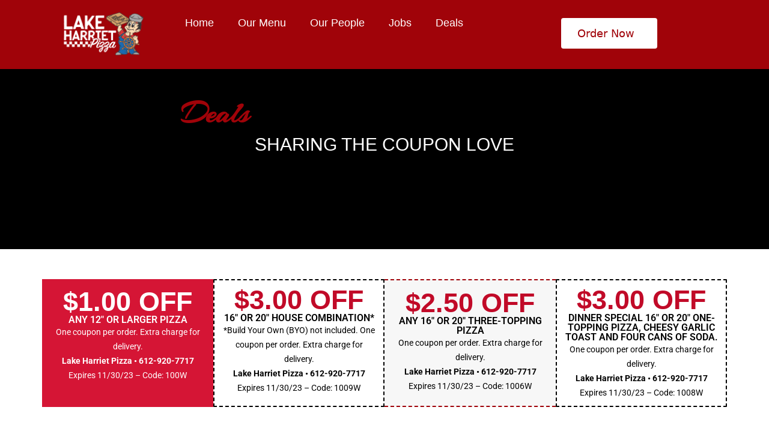

--- FILE ---
content_type: text/css
request_url: https://lakeharrietpizza.com/wp-content/uploads/elementor/css/post-167.css?ver=1769464951
body_size: 1306
content:
.elementor-167 .elementor-element.elementor-element-f707aed{--display:flex;--min-height:300px;--flex-direction:column;--container-widget-width:100%;--container-widget-height:initial;--container-widget-flex-grow:0;--container-widget-align-self:initial;--flex-wrap-mobile:wrap;--justify-content:center;--margin-top:0px;--margin-bottom:0px;--margin-left:0px;--margin-right:0px;--padding-top:50px;--padding-bottom:50px;--padding-left:0px;--padding-right:0px;}.elementor-167 .elementor-element.elementor-element-f707aed:not(.elementor-motion-effects-element-type-background), .elementor-167 .elementor-element.elementor-element-f707aed > .elementor-motion-effects-container > .elementor-motion-effects-layer{background-color:#000000;}.elementor-167 .elementor-element.elementor-element-8502f49{--display:flex;--justify-content:center;--align-items:center;--container-widget-width:calc( ( 1 - var( --container-widget-flex-grow ) ) * 100% );--padding-top:0px;--padding-bottom:0px;--padding-left:0px;--padding-right:0px;}.elementor-167 .elementor-element.elementor-element-8502f49.e-con{--flex-grow:0;--flex-shrink:0;}.elementor-widget-heading .elementor-heading-title{font-family:var( --e-global-typography-primary-font-family ), Sans-serif;font-weight:var( --e-global-typography-primary-font-weight );color:var( --e-global-color-primary );}.elementor-167 .elementor-element.elementor-element-9a9d2ca{width:var( --container-widget-width, 57.294% );max-width:57.294%;--container-widget-width:57.294%;--container-widget-flex-grow:0;text-align:center;}.elementor-167 .elementor-element.elementor-element-9a9d2ca.elementor-element{--flex-grow:0;--flex-shrink:0;}.elementor-167 .elementor-element.elementor-element-9a9d2ca .elementor-heading-title{font-family:"Arizonia", Sans-serif;font-size:50px;font-weight:600;color:var( --e-global-color-fb2e2f8 );}.elementor-widget-text-editor{font-family:var( --e-global-typography-text-font-family ), Sans-serif;font-weight:var( --e-global-typography-text-font-weight );color:var( --e-global-color-text );}.elementor-widget-text-editor.elementor-drop-cap-view-stacked .elementor-drop-cap{background-color:var( --e-global-color-primary );}.elementor-widget-text-editor.elementor-drop-cap-view-framed .elementor-drop-cap, .elementor-widget-text-editor.elementor-drop-cap-view-default .elementor-drop-cap{color:var( --e-global-color-primary );border-color:var( --e-global-color-primary );}.elementor-167 .elementor-element.elementor-element-f7ad305 > .elementor-widget-container{margin:0px 0px 0px 0px;padding:0px 0px 0px 0px;}.elementor-167 .elementor-element.elementor-element-f7ad305{text-align:center;font-family:"Helvetica", Sans-serif;font-size:30px;font-weight:400;color:#FFFFFF;}.elementor-167 .elementor-element.elementor-element-5ccba22{--display:flex;--flex-direction:row;--container-widget-width:initial;--container-widget-height:100%;--container-widget-flex-grow:1;--container-widget-align-self:stretch;--flex-wrap-mobile:wrap;--gap:0px 0px;--row-gap:0px;--column-gap:0px;--margin-top:0px;--margin-bottom:0px;--margin-left:0px;--margin-right:0px;--padding-top:50px;--padding-bottom:050px;--padding-left:0px;--padding-right:0px;}.elementor-167 .elementor-element.elementor-element-7f4f25b{--display:flex;--flex-direction:column;--container-widget-width:100%;--container-widget-height:initial;--container-widget-flex-grow:0;--container-widget-align-self:initial;--flex-wrap-mobile:wrap;--margin-top:0px;--margin-bottom:0px;--margin-left:0px;--margin-right:0px;--padding-top:15px;--padding-bottom:15px;--padding-left:15px;--padding-right:15px;}.elementor-167 .elementor-element.elementor-element-7f4f25b:not(.elementor-motion-effects-element-type-background), .elementor-167 .elementor-element.elementor-element-7f4f25b > .elementor-motion-effects-container > .elementor-motion-effects-layer{background-color:var( --e-global-color-cb97456 );}.elementor-167 .elementor-element.elementor-element-7c9e553{width:var( --container-widget-width, 105.05% );max-width:105.05%;--container-widget-width:105.05%;--container-widget-flex-grow:0;text-align:center;}.elementor-167 .elementor-element.elementor-element-7c9e553.elementor-element{--flex-grow:0;--flex-shrink:0;}.elementor-167 .elementor-element.elementor-element-7c9e553 .elementor-heading-title{font-family:"Helvetica", Sans-serif;font-size:45px;font-weight:600;color:#FFFFFF;}.elementor-167 .elementor-element.elementor-element-300215b{text-align:center;}.elementor-167 .elementor-element.elementor-element-300215b .elementor-heading-title{font-family:"Roboto", Sans-serif;font-size:16px;font-weight:600;color:#FFFFFF;}.elementor-167 .elementor-element.elementor-element-d287ce2{text-align:center;font-family:"Roboto", Sans-serif;font-size:14px;font-weight:400;color:#FFFFFF;}.elementor-167 .elementor-element.elementor-element-89843d7{--display:flex;--flex-direction:column;--container-widget-width:100%;--container-widget-height:initial;--container-widget-flex-grow:0;--container-widget-align-self:initial;--flex-wrap-mobile:wrap;--background-transition:0.3s;border-style:dashed;--border-style:dashed;border-width:2px 2px 2px 2px;--border-top-width:2px;--border-right-width:2px;--border-bottom-width:2px;--border-left-width:2px;border-color:#000000;--border-color:#000000;--border-radius:1px 1px 1px 1px;}.elementor-167 .elementor-element.elementor-element-89843d7:not(.elementor-motion-effects-element-type-background), .elementor-167 .elementor-element.elementor-element-89843d7 > .elementor-motion-effects-container > .elementor-motion-effects-layer{background-color:#FFFFFF;}.elementor-167 .elementor-element.elementor-element-ea059ea{width:var( --container-widget-width, 105.05% );max-width:105.05%;--container-widget-width:105.05%;--container-widget-flex-grow:0;text-align:center;}.elementor-167 .elementor-element.elementor-element-ea059ea.elementor-element{--flex-grow:0;--flex-shrink:0;}.elementor-167 .elementor-element.elementor-element-ea059ea .elementor-heading-title{font-family:"Helvetica", Sans-serif;font-size:45px;font-weight:600;color:#C10A28;}.elementor-167 .elementor-element.elementor-element-314848b{width:var( --container-widget-width, 103.549% );max-width:103.549%;--container-widget-width:103.549%;--container-widget-flex-grow:0;text-align:center;}.elementor-167 .elementor-element.elementor-element-314848b.elementor-element{--flex-grow:0;--flex-shrink:0;}.elementor-167 .elementor-element.elementor-element-314848b .elementor-heading-title{font-family:"Roboto", Sans-serif;font-size:16px;font-weight:600;color:#000000;}.elementor-167 .elementor-element.elementor-element-007141a{text-align:center;font-family:"Roboto", Sans-serif;font-size:14px;font-weight:400;color:#000000;}.elementor-167 .elementor-element.elementor-element-9478c68{--display:flex;--flex-direction:column;--container-widget-width:100%;--container-widget-height:initial;--container-widget-flex-grow:0;--container-widget-align-self:initial;--flex-wrap-mobile:wrap;border-style:dashed;--border-style:dashed;border-width:2px 0px 2px 0px;--border-top-width:2px;--border-right-width:0px;--border-bottom-width:2px;--border-left-width:0px;border-color:var( --e-global-color-fb2e2f8 );--border-color:var( --e-global-color-fb2e2f8 );--margin-top:0px;--margin-bottom:0px;--margin-left:0px;--margin-right:0px;--padding-top:15px;--padding-bottom:15px;--padding-left:15px;--padding-right:15px;}.elementor-167 .elementor-element.elementor-element-9478c68:not(.elementor-motion-effects-element-type-background), .elementor-167 .elementor-element.elementor-element-9478c68 > .elementor-motion-effects-container > .elementor-motion-effects-layer{background-color:#F0F0F080;}.elementor-167 .elementor-element.elementor-element-6244267{width:var( --container-widget-width, 105.05% );max-width:105.05%;--container-widget-width:105.05%;--container-widget-flex-grow:0;text-align:center;}.elementor-167 .elementor-element.elementor-element-6244267.elementor-element{--flex-grow:0;--flex-shrink:0;}.elementor-167 .elementor-element.elementor-element-6244267 .elementor-heading-title{font-family:"Helvetica", Sans-serif;font-size:45px;font-weight:600;color:#C10A28;}.elementor-167 .elementor-element.elementor-element-3dac79f{width:var( --container-widget-width, 103.549% );max-width:103.549%;--container-widget-width:103.549%;--container-widget-flex-grow:0;text-align:center;}.elementor-167 .elementor-element.elementor-element-3dac79f.elementor-element{--flex-grow:0;--flex-shrink:0;}.elementor-167 .elementor-element.elementor-element-3dac79f .elementor-heading-title{font-family:"Roboto", Sans-serif;font-size:16px;font-weight:600;color:#000000;}.elementor-167 .elementor-element.elementor-element-584563b{text-align:center;font-family:"Roboto", Sans-serif;font-size:14px;font-weight:400;color:#000000;}.elementor-167 .elementor-element.elementor-element-ec00c12{--display:flex;--flex-direction:column;--container-widget-width:100%;--container-widget-height:initial;--container-widget-flex-grow:0;--container-widget-align-self:initial;--flex-wrap-mobile:wrap;--background-transition:0.3s;border-style:dashed;--border-style:dashed;border-width:2px 2px 2px 2px;--border-top-width:2px;--border-right-width:2px;--border-bottom-width:2px;--border-left-width:2px;border-color:#000000;--border-color:#000000;--border-radius:1px 1px 1px 1px;}.elementor-167 .elementor-element.elementor-element-ec00c12:not(.elementor-motion-effects-element-type-background), .elementor-167 .elementor-element.elementor-element-ec00c12 > .elementor-motion-effects-container > .elementor-motion-effects-layer{background-color:#FFFFFF;}.elementor-167 .elementor-element.elementor-element-3e68dad{width:var( --container-widget-width, 105.05% );max-width:105.05%;--container-widget-width:105.05%;--container-widget-flex-grow:0;text-align:center;}.elementor-167 .elementor-element.elementor-element-3e68dad.elementor-element{--flex-grow:0;--flex-shrink:0;}.elementor-167 .elementor-element.elementor-element-3e68dad .elementor-heading-title{font-family:"Helvetica", Sans-serif;font-size:45px;font-weight:600;color:#C10A28;}.elementor-167 .elementor-element.elementor-element-e55ad0c{width:var( --container-widget-width, 103.549% );max-width:103.549%;--container-widget-width:103.549%;--container-widget-flex-grow:0;text-align:center;}.elementor-167 .elementor-element.elementor-element-e55ad0c > .elementor-widget-container{margin:0px 0px 0px 0px;padding:0px 0px 0px 0px;}.elementor-167 .elementor-element.elementor-element-e55ad0c.elementor-element{--flex-grow:0;--flex-shrink:0;}.elementor-167 .elementor-element.elementor-element-e55ad0c .elementor-heading-title{font-family:"Roboto", Sans-serif;font-size:16px;font-weight:600;color:#000000;}.elementor-167 .elementor-element.elementor-element-30b7662{text-align:center;font-family:"Roboto", Sans-serif;font-size:14px;font-weight:400;color:#000000;}.elementor-167 .elementor-element.elementor-element-bef356b{--display:flex;--margin-top:0px;--margin-bottom:0px;--margin-left:0px;--margin-right:0px;--padding-top:0px;--padding-bottom:50px;--padding-left:0px;--padding-right:0px;}.elementor-167 .elementor-element.elementor-element-93961ae .wpr-button{background-color:var( --e-global-color-fb2e2f8 );-webkit-transition-duration:0.4s;transition-duration:0.4s;-webkit-animation-duration:0.4s;animation-duration:0.4s;border-style:none;border-radius:7px 7px 7px 7px;}	.elementor-167 .elementor-element.elementor-element-93961ae [class*="elementor-animation"]:hover,
								.elementor-167 .elementor-element.elementor-element-93961ae .wpr-button::before,
								.elementor-167 .elementor-element.elementor-element-93961ae .wpr-button::after{background-color:#000000;}.elementor-167 .elementor-element.elementor-element-93961ae .wpr-button::before{-webkit-transition-duration:0.4s;transition-duration:0.4s;-webkit-animation-duration:0.4s;animation-duration:0.4s;}.elementor-167 .elementor-element.elementor-element-93961ae .wpr-button::after{-webkit-transition-duration:0.4s;transition-duration:0.4s;-webkit-animation-duration:0.4s;animation-duration:0.4s;color:#ffffff;padding:16px 16px 16px 16px;}.elementor-167 .elementor-element.elementor-element-93961ae .wpr-button .wpr-button-icon{-webkit-transition-duration:0.4s;transition-duration:0.4s;}.elementor-167 .elementor-element.elementor-element-93961ae .wpr-button .wpr-button-icon svg{-webkit-transition-duration:0.4s;transition-duration:0.4s;}.elementor-167 .elementor-element.elementor-element-93961ae .wpr-button .wpr-button-text{-webkit-transition-duration:0.4s;transition-duration:0.4s;-webkit-animation-duration:0.4s;animation-duration:0.4s;}.elementor-167 .elementor-element.elementor-element-93961ae .wpr-button .wpr-button-content{-webkit-transition-duration:0.4s;transition-duration:0.4s;-webkit-animation-duration:0.4s;animation-duration:0.4s;}.elementor-167 .elementor-element.elementor-element-93961ae .wpr-button-wrap{max-width:348px;}.elementor-167 .elementor-element.elementor-element-93961ae{text-align:center;}.elementor-167 .elementor-element.elementor-element-93961ae .wpr-button-content{-webkit-justify-content:center;justify-content:center;}.elementor-167 .elementor-element.elementor-element-93961ae .wpr-button-text{-webkit-justify-content:center;justify-content:center;color:#ffffff;}.elementor-167 .elementor-element.elementor-element-93961ae .wpr-button-icon{font-size:18px;}.elementor-167 .elementor-element.elementor-element-93961ae .wpr-button-icon svg{width:18px;height:18px;}.elementor-167 .elementor-element.elementor-element-93961ae.wpr-button-icon-position-left .wpr-button-icon{margin-right:12px;}.elementor-167 .elementor-element.elementor-element-93961ae.wpr-button-icon-position-right .wpr-button-icon{margin-left:12px;}.elementor-167 .elementor-element.elementor-element-93961ae.wpr-button-icon-style-inline .wpr-button-icon{color:#ffffff;}.elementor-167 .elementor-element.elementor-element-93961ae.wpr-button-icon-style-inline .wpr-button-icon svg{fill:#ffffff;}.elementor-167 .elementor-element.elementor-element-93961ae .wpr-button:hover .wpr-button-text{color:#ffffff;}.elementor-167 .elementor-element.elementor-element-93961ae.wpr-button-icon-style-inline .wpr-button:hover .wpr-button-icon{color:#ffffff;}.elementor-167 .elementor-element.elementor-element-93961ae.wpr-button-icon-style-inline .wpr-button:hover .wpr-button-icon svg{fill:#ffffff;}.elementor-167 .elementor-element.elementor-element-93961ae .wpr-button:hover{border-color:#E8E8E8;}.elementor-167 .elementor-element.elementor-element-93961ae.wpr-button-icon-style-inline .wpr-button{padding:16px 16px 16px 16px;}.elementor-167 .elementor-element.elementor-element-93961ae.wpr-button-icon-style-block .wpr-button-text{padding:16px 16px 16px 16px;}.elementor-167 .elementor-element.elementor-element-93961ae.wpr-button-icon-style-inline-block .wpr-button-content{padding:16px 16px 16px 16px;}@media(max-width:1024px){.elementor-167 .elementor-element.elementor-element-f707aed{--min-height:250px;}.elementor-167 .elementor-element.elementor-element-9a9d2ca .elementor-heading-title{font-size:40px;}.elementor-167 .elementor-element.elementor-element-f7ad305{font-size:35px;}.elementor-167 .elementor-element.elementor-element-5ccba22{--flex-wrap:wrap;}.elementor-167 .elementor-element.elementor-element-7f4f25b{--flex-wrap:wrap;--padding-top:20px;--padding-bottom:20px;--padding-left:20px;--padding-right:20px;}.elementor-167 .elementor-element.elementor-element-7c9e553 .elementor-heading-title{font-size:35px;}.elementor-167 .elementor-element.elementor-element-d287ce2{font-size:13px;}.elementor-167 .elementor-element.elementor-element-ea059ea .elementor-heading-title{font-size:35px;}.elementor-167 .elementor-element.elementor-element-007141a{font-size:13px;}.elementor-167 .elementor-element.elementor-element-9478c68{--flex-wrap:wrap;--padding-top:20px;--padding-bottom:20px;--padding-left:20px;--padding-right:20px;}.elementor-167 .elementor-element.elementor-element-6244267 .elementor-heading-title{font-size:35px;}.elementor-167 .elementor-element.elementor-element-584563b{font-size:13px;}.elementor-167 .elementor-element.elementor-element-3e68dad .elementor-heading-title{font-size:35px;}.elementor-167 .elementor-element.elementor-element-e55ad0c .elementor-heading-title{font-size:14px;}.elementor-167 .elementor-element.elementor-element-30b7662{font-size:13px;}}@media(max-width:767px){.elementor-167 .elementor-element.elementor-element-f707aed{--min-height:200px;}.elementor-167 .elementor-element.elementor-element-9a9d2ca .elementor-heading-title{font-size:30px;}.elementor-167 .elementor-element.elementor-element-f7ad305{font-size:18px;}.elementor-167 .elementor-element.elementor-element-7c9e553 .elementor-heading-title{font-size:20px;}.elementor-167 .elementor-element.elementor-element-300215b .elementor-heading-title{font-size:14px;}.elementor-167 .elementor-element.elementor-element-ea059ea .elementor-heading-title{font-size:20px;}.elementor-167 .elementor-element.elementor-element-6244267 .elementor-heading-title{font-size:20px;}.elementor-167 .elementor-element.elementor-element-3e68dad .elementor-heading-title{font-size:20px;}.elementor-167 .elementor-element.elementor-element-93961ae .wpr-button-wrap{max-width:254px;}.elementor-167 .elementor-element.elementor-element-93961ae .wpr-button-text,.elementor-167 .elementor-element.elementor-element-93961ae .wpr-button::after{font-size:12px;}.elementor-167 .elementor-element.elementor-element-93961ae.wpr-button-icon-style-inline .wpr-button{padding:010px 05px 010px 5px;}.elementor-167 .elementor-element.elementor-element-93961ae.wpr-button-icon-style-block .wpr-button-text{padding:010px 05px 010px 5px;}.elementor-167 .elementor-element.elementor-element-93961ae.wpr-button-icon-style-inline-block .wpr-button-content{padding:010px 05px 010px 5px;}.elementor-167 .elementor-element.elementor-element-93961ae .wpr-button::after{padding:010px 05px 010px 5px;}}@media(min-width:768px){.elementor-167 .elementor-element.elementor-element-8502f49{--width:97.497%;}.elementor-167 .elementor-element.elementor-element-7f4f25b{--width:25%;}.elementor-167 .elementor-element.elementor-element-89843d7{--width:25%;}.elementor-167 .elementor-element.elementor-element-9478c68{--width:25%;}.elementor-167 .elementor-element.elementor-element-ec00c12{--width:25%;}}@media(max-width:1024px) and (min-width:768px){.elementor-167 .elementor-element.elementor-element-7f4f25b{--width:50%;}.elementor-167 .elementor-element.elementor-element-89843d7{--width:50%;}.elementor-167 .elementor-element.elementor-element-9478c68{--width:50%;}.elementor-167 .elementor-element.elementor-element-ec00c12{--width:50%;}}

--- FILE ---
content_type: text/css
request_url: https://lakeharrietpizza.com/wp-content/uploads/elementor/css/post-277.css?ver=1769461318
body_size: 1471
content:
.elementor-277 .elementor-element.elementor-element-caed3a3{--display:flex;--flex-direction:column;--container-widget-width:100%;--container-widget-height:initial;--container-widget-flex-grow:0;--container-widget-align-self:initial;--flex-wrap-mobile:wrap;--margin-top:0px;--margin-bottom:0px;--margin-left:0px;--margin-right:0px;--padding-top:0px;--padding-bottom:0px;--padding-left:80px;--padding-right:80px;}.elementor-277 .elementor-element.elementor-element-caed3a3:not(.elementor-motion-effects-element-type-background), .elementor-277 .elementor-element.elementor-element-caed3a3 > .elementor-motion-effects-container > .elementor-motion-effects-layer{background-color:#A00309;}.elementor-277 .elementor-element.elementor-element-caed3a3.e-con{--flex-grow:0;--flex-shrink:0;}.elementor-277 .elementor-element.elementor-element-574fef7{--display:flex;--flex-direction:row;--container-widget-width:initial;--container-widget-height:100%;--container-widget-flex-grow:1;--container-widget-align-self:stretch;--flex-wrap-mobile:wrap;}.elementor-277 .elementor-element.elementor-element-574fef7.e-con{--flex-grow:0;--flex-shrink:0;}.elementor-277 .elementor-element.elementor-element-283e3cc{--display:flex;--flex-direction:row;--container-widget-width:initial;--container-widget-height:100%;--container-widget-flex-grow:1;--container-widget-align-self:stretch;--flex-wrap-mobile:wrap;}.elementor-277 .elementor-element.elementor-element-283e3cc.e-con{--flex-grow:0;--flex-shrink:0;}.elementor-widget-site-logo .hfe-site-logo-container .hfe-site-logo-img{border-color:var( --e-global-color-primary );}.elementor-widget-site-logo .widget-image-caption{color:var( --e-global-color-text );font-family:var( --e-global-typography-text-font-family ), Sans-serif;font-weight:var( --e-global-typography-text-font-weight );}.elementor-277 .elementor-element.elementor-element-684a6f3 .hfe-site-logo-container, .elementor-277 .elementor-element.elementor-element-684a6f3 .hfe-caption-width figcaption{text-align:center;}.elementor-277 .elementor-element.elementor-element-684a6f3 .hfe-site-logo .hfe-site-logo-container img{width:100%;}.elementor-277 .elementor-element.elementor-element-684a6f3 .widget-image-caption{margin-top:0px;margin-bottom:0px;}.elementor-277 .elementor-element.elementor-element-684a6f3 .hfe-site-logo-container .hfe-site-logo-img{border-style:none;}.elementor-277 .elementor-element.elementor-element-467aade{--display:flex;--flex-direction:row;--container-widget-width:calc( ( 1 - var( --container-widget-flex-grow ) ) * 100% );--container-widget-height:100%;--container-widget-flex-grow:1;--container-widget-align-self:stretch;--flex-wrap-mobile:wrap;--justify-content:center;--align-items:center;}.elementor-277 .elementor-element.elementor-element-467aade.e-con{--flex-grow:0;--flex-shrink:0;}.elementor-277 .elementor-element.elementor-element-a6a7252{width:var( --container-widget-width, 100% );max-width:100%;--container-widget-width:100%;--container-widget-flex-grow:0;}.elementor-277 .elementor-element.elementor-element-a6a7252.elementor-element{--flex-grow:0;--flex-shrink:0;}.elementor-277 .elementor-element.elementor-element-a6a7252 .wpr-menu-item.wpr-pointer-item{transition-duration:0.2s;}.elementor-277 .elementor-element.elementor-element-a6a7252 .wpr-menu-item.wpr-pointer-item:before{transition-duration:0.2s;}.elementor-277 .elementor-element.elementor-element-a6a7252 .wpr-menu-item.wpr-pointer-item:after{transition-duration:0.2s;}.elementor-277 .elementor-element.elementor-element-a6a7252 .wpr-mobile-toggle-wrap{text-align:center;}.elementor-277 .elementor-element.elementor-element-a6a7252 .wpr-nav-menu .wpr-menu-item,
					 .elementor-277 .elementor-element.elementor-element-a6a7252 .wpr-nav-menu > .menu-item-has-children > .wpr-sub-icon{color:#FFFFFF;}.elementor-277 .elementor-element.elementor-element-a6a7252 .wpr-nav-menu .wpr-menu-item:hover,
					 .elementor-277 .elementor-element.elementor-element-a6a7252 .wpr-nav-menu > .menu-item-has-children:hover > .wpr-sub-icon,
					 .elementor-277 .elementor-element.elementor-element-a6a7252 .wpr-nav-menu .wpr-menu-item.wpr-active-menu-item,
					 .elementor-277 .elementor-element.elementor-element-a6a7252 .wpr-nav-menu > .menu-item-has-children.current_page_item > .wpr-sub-icon{color:#FFFFFF;}.elementor-277 .elementor-element.elementor-element-a6a7252 .menu-item-has-children .wpr-sub-icon{font-size:14px;}.elementor-277 .elementor-element.elementor-element-a6a7252.wpr-pointer-background:not(.wpr-sub-icon-none) .wpr-nav-menu-horizontal .menu-item-has-children .wpr-pointer-item{padding-right:calc(14px + 10px);}.elementor-277 .elementor-element.elementor-element-a6a7252.wpr-pointer-border:not(.wpr-sub-icon-none) .wpr-nav-menu-horizontal .menu-item-has-children .wpr-pointer-item{padding-right:calc(14px + 10px);}.elementor-277 .elementor-element.elementor-element-a6a7252 .wpr-nav-menu .wpr-menu-item,.elementor-277 .elementor-element.elementor-element-a6a7252 .wpr-mobile-nav-menu a,.elementor-277 .elementor-element.elementor-element-a6a7252 .wpr-mobile-toggle-text{font-family:"Helvetica", Sans-serif;font-size:18px;}.elementor-277 .elementor-element.elementor-element-a6a7252.wpr-pointer-underline .wpr-menu-item:after,
					 .elementor-277 .elementor-element.elementor-element-a6a7252.wpr-pointer-overline .wpr-menu-item:before,
					 .elementor-277 .elementor-element.elementor-element-a6a7252.wpr-pointer-double-line .wpr-menu-item:before,
					 .elementor-277 .elementor-element.elementor-element-a6a7252.wpr-pointer-double-line .wpr-menu-item:after{height:0px;}.elementor-277 .elementor-element.elementor-element-a6a7252.wpr-pointer-border-fx .wpr-menu-item:before{border-width:0px;}.elementor-277 .elementor-element.elementor-element-a6a7252.wpr-pointer-underline>nav>ul>li>.wpr-menu-item:after,
					 .elementor-277 .elementor-element.elementor-element-a6a7252.wpr-pointer-overline>nav>ul>li>.wpr-menu-item:before,
					 .elementor-277 .elementor-element.elementor-element-a6a7252.wpr-pointer-double-line>nav>ul>li>.wpr-menu-item:before,
					 .elementor-277 .elementor-element.elementor-element-a6a7252.wpr-pointer-double-line>nav>ul>li>.wpr-menu-item:after{height:0px;}.elementor-277 .elementor-element.elementor-element-a6a7252.wpr-pointer-border-fx>nav>ul>li>.wpr-menu-item:before{border-width:0px;}.elementor-277 .elementor-element.elementor-element-a6a7252.wpr-pointer-underline>.elementor-widget-container>nav>ul>li>.wpr-menu-item:after,
					 .elementor-277 .elementor-element.elementor-element-a6a7252.wpr-pointer-overline>.elementor-widget-container>nav>ul>li>.wpr-menu-item:before,
					 .elementor-277 .elementor-element.elementor-element-a6a7252.wpr-pointer-double-line>.elementor-widget-container>nav>ul>li>.wpr-menu-item:before,
					 .elementor-277 .elementor-element.elementor-element-a6a7252.wpr-pointer-double-line>.elementor-widget-container>nav>ul>li>.wpr-menu-item:after{height:0px;}.elementor-277 .elementor-element.elementor-element-a6a7252.wpr-pointer-border-fx>.elementor-widget-container>nav>ul>li>.wpr-menu-item:before{border-width:0px;}.elementor-277 .elementor-element.elementor-element-a6a7252:not(.wpr-pointer-border-fx) .wpr-menu-item.wpr-pointer-item:before{transform:translateY(-0px);}.elementor-277 .elementor-element.elementor-element-a6a7252:not(.wpr-pointer-border-fx) .wpr-menu-item.wpr-pointer-item:after{transform:translateY(0px);}.elementor-277 .elementor-element.elementor-element-a6a7252 .wpr-nav-menu .wpr-menu-item{padding-left:10px;padding-right:10px;padding-top:5px;padding-bottom:5px;}.elementor-277 .elementor-element.elementor-element-a6a7252.wpr-pointer-background:not(.wpr-sub-icon-none) .wpr-nav-menu-vertical .menu-item-has-children .wpr-sub-icon{text-indent:-10px;}.elementor-277 .elementor-element.elementor-element-a6a7252.wpr-pointer-border:not(.wpr-sub-icon-none) .wpr-nav-menu-vertical .menu-item-has-children .wpr-sub-icon{text-indent:-10px;}.elementor-277 .elementor-element.elementor-element-a6a7252 .wpr-nav-menu > .menu-item{margin-left:10px;margin-right:10px;}.elementor-277 .elementor-element.elementor-element-a6a7252 .wpr-nav-menu-vertical .wpr-nav-menu > li > .wpr-sub-menu{margin-left:10px;}.elementor-277 .elementor-element.elementor-element-a6a7252.wpr-main-menu-align-left .wpr-nav-menu-vertical .wpr-nav-menu > li > .wpr-sub-icon{right:10px;}.elementor-277 .elementor-element.elementor-element-a6a7252.wpr-main-menu-align-right .wpr-nav-menu-vertical .wpr-nav-menu > li > .wpr-sub-icon{left:10px;}.elementor-277 .elementor-element.elementor-element-a6a7252 .wpr-sub-menu .wpr-sub-menu-item,
					 .elementor-277 .elementor-element.elementor-element-a6a7252 .wpr-sub-menu > .menu-item-has-children .wpr-sub-icon{color:#000000;}.elementor-277 .elementor-element.elementor-element-a6a7252 .wpr-sub-menu .wpr-sub-menu-item{background-color:#ffffff;padding-left:15px;padding-right:15px;padding-top:13px;padding-bottom:13px;}.elementor-277 .elementor-element.elementor-element-a6a7252 .wpr-sub-menu .wpr-sub-menu-item:hover,
					 .elementor-277 .elementor-element.elementor-element-a6a7252 .wpr-sub-menu > .menu-item-has-children .wpr-sub-menu-item:hover .wpr-sub-icon,
					 .elementor-277 .elementor-element.elementor-element-a6a7252 .wpr-sub-menu .wpr-sub-menu-item.wpr-active-menu-item,
					 .elementor-277 .elementor-element.elementor-element-a6a7252 .wpr-sub-menu > .menu-item-has-children.current_page_item .wpr-sub-icon{color:#ffffff;}.elementor-277 .elementor-element.elementor-element-a6a7252 .wpr-sub-menu .wpr-sub-menu-item:hover,
					 .elementor-277 .elementor-element.elementor-element-a6a7252 .wpr-sub-menu .wpr-sub-menu-item.wpr-active-menu-item{background-color:#605BE5;}.elementor-277 .elementor-element.elementor-element-a6a7252 .wpr-sub-menu .wpr-sub-icon{right:15px;}.elementor-277 .elementor-element.elementor-element-a6a7252.wpr-main-menu-align-right .wpr-nav-menu-vertical .wpr-sub-menu .wpr-sub-icon{left:15px;}.elementor-277 .elementor-element.elementor-element-a6a7252 .wpr-nav-menu-horizontal .wpr-nav-menu > li > .wpr-sub-menu{margin-top:0px;}.elementor-277 .elementor-element.elementor-element-a6a7252.wpr-sub-divider-yes .wpr-sub-menu li:not(:last-child){border-bottom-color:#e8e8e8;border-bottom-width:1px;}.elementor-277 .elementor-element.elementor-element-a6a7252 .wpr-sub-menu{border-style:solid;border-width:1px 1px 1px 1px;border-color:#E8E8E8;}.elementor-277 .elementor-element.elementor-element-a6a7252 .wpr-mobile-nav-menu a,
					 .elementor-277 .elementor-element.elementor-element-a6a7252 .wpr-mobile-nav-menu .menu-item-has-children > a:after{color:#333333;}.elementor-277 .elementor-element.elementor-element-a6a7252 .wpr-mobile-nav-menu li{background-color:#ffffff;}.elementor-277 .elementor-element.elementor-element-a6a7252 .wpr-mobile-nav-menu li a:hover,
					 .elementor-277 .elementor-element.elementor-element-a6a7252 .wpr-mobile-nav-menu .menu-item-has-children > a:hover:after,
					 .elementor-277 .elementor-element.elementor-element-a6a7252 .wpr-mobile-nav-menu li a.wpr-active-menu-item,
					 .elementor-277 .elementor-element.elementor-element-a6a7252 .wpr-mobile-nav-menu .menu-item-has-children.current_page_item > a:hover:after{color:#ffffff;}.elementor-277 .elementor-element.elementor-element-a6a7252 .wpr-mobile-nav-menu a:hover,
					 .elementor-277 .elementor-element.elementor-element-a6a7252 .wpr-mobile-nav-menu a.wpr-active-menu-item{background-color:#605BE5;}.elementor-277 .elementor-element.elementor-element-a6a7252 .wpr-mobile-nav-menu a{padding-left:10px;padding-right:10px;}.elementor-277 .elementor-element.elementor-element-a6a7252 .wpr-mobile-nav-menu .menu-item-has-children > a:after{margin-left:10px;margin-right:10px;}.elementor-277 .elementor-element.elementor-element-a6a7252 .wpr-mobile-nav-menu .wpr-mobile-menu-item{padding-top:10px;padding-bottom:10px;}.elementor-277 .elementor-element.elementor-element-a6a7252.wpr-mobile-divider-yes .wpr-mobile-nav-menu a{border-bottom-color:#e8e8e8;border-bottom-width:1px;}.elementor-277 .elementor-element.elementor-element-a6a7252 .wpr-mobile-nav-menu .wpr-mobile-sub-menu-item{font-size:12px;padding-top:5px;padding-bottom:5px;}.elementor-277 .elementor-element.elementor-element-a6a7252 .wpr-mobile-nav-menu{margin-top:10px;}.elementor-277 .elementor-element.elementor-element-a6a7252 .wpr-mobile-toggle{border-color:#FFFFFF;width:50px;border-width:0px;}.elementor-277 .elementor-element.elementor-element-a6a7252 .wpr-mobile-toggle-text{color:#FFFFFF;}.elementor-277 .elementor-element.elementor-element-a6a7252 .wpr-mobile-toggle-line{background-color:#FFFFFF;height:4px;margin-bottom:6px;}.elementor-277 .elementor-element.elementor-element-a6a7252 .wpr-mobile-toggle:hover{border-color:#FFFFFF;}.elementor-277 .elementor-element.elementor-element-a6a7252 .wpr-mobile-toggle:hover .wpr-mobile-toggle-text{color:#FFFFFF;}.elementor-277 .elementor-element.elementor-element-a6a7252 .wpr-mobile-toggle:hover .wpr-mobile-toggle-line{background-color:#FFFFFF;}.elementor-277 .elementor-element.elementor-element-0872514{--display:flex;--flex-direction:row;--container-widget-width:initial;--container-widget-height:100%;--container-widget-flex-grow:1;--container-widget-align-self:stretch;--flex-wrap-mobile:wrap;}.elementor-277 .elementor-element.elementor-element-0872514.e-con{--flex-grow:0;--flex-shrink:0;}.elementor-277 .elementor-element.elementor-element-5efe2f0{--display:flex;--flex-direction:row;--container-widget-width:calc( ( 1 - var( --container-widget-flex-grow ) ) * 100% );--container-widget-height:100%;--container-widget-flex-grow:1;--container-widget-align-self:stretch;--flex-wrap-mobile:wrap;--align-items:center;}.elementor-277 .elementor-element.elementor-element-5efe2f0.e-con{--flex-grow:0;--flex-shrink:0;}.elementor-277 .elementor-element.elementor-element-47c29ce .wpr-button{background-color:#FFFFFF;-webkit-transition-duration:0.4s;transition-duration:0.4s;-webkit-animation-duration:0.4s;animation-duration:0.4s;border-color:#E8E8E8;border-style:none;border-radius:4px 4px 4px 4px;}	.elementor-277 .elementor-element.elementor-element-47c29ce [class*="elementor-animation"]:hover,
								.elementor-277 .elementor-element.elementor-element-47c29ce .wpr-button::before,
								.elementor-277 .elementor-element.elementor-element-47c29ce .wpr-button::after{background-color:#000000;}.elementor-277 .elementor-element.elementor-element-47c29ce{width:var( --container-widget-width, 98.843% );max-width:98.843%;--container-widget-width:98.843%;--container-widget-flex-grow:0;text-align:right;}.elementor-277 .elementor-element.elementor-element-47c29ce.elementor-element{--flex-grow:0;--flex-shrink:0;}.elementor-277 .elementor-element.elementor-element-47c29ce .wpr-button::before{-webkit-transition-duration:0.4s;transition-duration:0.4s;-webkit-animation-duration:0.4s;animation-duration:0.4s;}.elementor-277 .elementor-element.elementor-element-47c29ce .wpr-button::after{-webkit-transition-duration:0.4s;transition-duration:0.4s;-webkit-animation-duration:0.4s;animation-duration:0.4s;color:#ffffff;padding:10px 10px 10px 10px;}.elementor-277 .elementor-element.elementor-element-47c29ce .wpr-button .wpr-button-icon{-webkit-transition-duration:0.4s;transition-duration:0.4s;}.elementor-277 .elementor-element.elementor-element-47c29ce .wpr-button .wpr-button-icon svg{-webkit-transition-duration:0.4s;transition-duration:0.4s;}.elementor-277 .elementor-element.elementor-element-47c29ce .wpr-button .wpr-button-text{-webkit-transition-duration:0.4s;transition-duration:0.4s;-webkit-animation-duration:0.4s;animation-duration:0.4s;}.elementor-277 .elementor-element.elementor-element-47c29ce .wpr-button .wpr-button-content{-webkit-transition-duration:0.4s;transition-duration:0.4s;-webkit-animation-duration:0.4s;animation-duration:0.4s;}.elementor-277 .elementor-element.elementor-element-47c29ce .wpr-button-wrap{max-width:160px;}.elementor-277 .elementor-element.elementor-element-47c29ce .wpr-button-content{-webkit-justify-content:center;justify-content:center;}.elementor-277 .elementor-element.elementor-element-47c29ce .wpr-button-text{-webkit-justify-content:center;justify-content:center;color:var( --e-global-color-fb2e2f8 );}.elementor-277 .elementor-element.elementor-element-47c29ce .wpr-button-icon{font-size:0px;}.elementor-277 .elementor-element.elementor-element-47c29ce .wpr-button-icon svg{width:0px;height:0px;}.elementor-277 .elementor-element.elementor-element-47c29ce.wpr-button-icon-position-left .wpr-button-icon{margin-right:12px;}.elementor-277 .elementor-element.elementor-element-47c29ce.wpr-button-icon-position-right .wpr-button-icon{margin-left:12px;}.elementor-277 .elementor-element.elementor-element-47c29ce.wpr-button-icon-style-inline .wpr-button-icon{color:var( --e-global-color-fb2e2f8 );}.elementor-277 .elementor-element.elementor-element-47c29ce.wpr-button-icon-style-inline .wpr-button-icon svg{fill:var( --e-global-color-fb2e2f8 );}.elementor-277 .elementor-element.elementor-element-47c29ce .wpr-button-text,.elementor-277 .elementor-element.elementor-element-47c29ce .wpr-button::after{font-size:18px;}.elementor-277 .elementor-element.elementor-element-47c29ce .wpr-button:hover .wpr-button-text{color:#ffffff;}.elementor-277 .elementor-element.elementor-element-47c29ce.wpr-button-icon-style-inline .wpr-button:hover .wpr-button-icon{color:#ffffff;}.elementor-277 .elementor-element.elementor-element-47c29ce.wpr-button-icon-style-inline .wpr-button:hover .wpr-button-icon svg{fill:#ffffff;}.elementor-277 .elementor-element.elementor-element-47c29ce .wpr-button:hover{border-color:var( --e-global-color-fb2e2f8 );}.elementor-277 .elementor-element.elementor-element-47c29ce.wpr-button-icon-style-inline .wpr-button{padding:10px 10px 10px 10px;}.elementor-277 .elementor-element.elementor-element-47c29ce.wpr-button-icon-style-block .wpr-button-text{padding:10px 10px 10px 10px;}.elementor-277 .elementor-element.elementor-element-47c29ce.wpr-button-icon-style-inline-block .wpr-button-content{padding:10px 10px 10px 10px;}@media(max-width:1024px){.elementor-277 .elementor-element.elementor-element-caed3a3{--justify-content:center;--margin-top:0px;--margin-bottom:0px;--margin-left:0px;--margin-right:0px;--padding-top:0%;--padding-bottom:0%;--padding-left:7.5%;--padding-right:7.5%;}.elementor-277 .elementor-element.elementor-element-574fef7{--justify-content:center;}.elementor-277 .elementor-element.elementor-element-283e3cc{--justify-content:center;}}@media(max-width:767px){.elementor-277 .elementor-element.elementor-element-574fef7{--width:305.562px;}.elementor-277 .elementor-element.elementor-element-283e3cc{--width:66.971%;}}@media(min-width:768px){.elementor-277 .elementor-element.elementor-element-caed3a3{--width:100%;}.elementor-277 .elementor-element.elementor-element-283e3cc{--width:15%;}.elementor-277 .elementor-element.elementor-element-467aade{--width:51.644%;}.elementor-277 .elementor-element.elementor-element-0872514{--width:26.751%;}.elementor-277 .elementor-element.elementor-element-5efe2f0{--width:100%;}}@media(max-width:1024px) and (min-width:768px){.elementor-277 .elementor-element.elementor-element-574fef7{--width:652px;}.elementor-277 .elementor-element.elementor-element-283e3cc{--width:30%;}.elementor-277 .elementor-element.elementor-element-467aade{--width:50%;}}

--- FILE ---
content_type: text/css
request_url: https://lakeharrietpizza.com/wp-content/uploads/elementor/css/post-304.css?ver=1769461319
body_size: 1320
content:
.elementor-304 .elementor-element.elementor-element-12a1e4a:not(.elementor-motion-effects-element-type-background), .elementor-304 .elementor-element.elementor-element-12a1e4a > .elementor-motion-effects-container > .elementor-motion-effects-layer{background-color:#000000;}.elementor-304 .elementor-element.elementor-element-12a1e4a{transition:background 0.3s, border 0.3s, border-radius 0.3s, box-shadow 0.3s;padding:20px 20px 20px 20px;}.elementor-304 .elementor-element.elementor-element-12a1e4a > .elementor-background-overlay{transition:background 0.3s, border-radius 0.3s, opacity 0.3s;}.elementor-widget-image .widget-image-caption{color:var( --e-global-color-text );font-family:var( --e-global-typography-text-font-family ), Sans-serif;font-weight:var( --e-global-typography-text-font-weight );}.elementor-304 .elementor-element.elementor-element-cd64675.elementor-element{--flex-grow:0;--flex-shrink:0;}.elementor-304 .elementor-element.elementor-element-cd64675{text-align:start;}.elementor-304 .elementor-element.elementor-element-cd64675 img{width:60%;}.elementor-bc-flex-widget .elementor-304 .elementor-element.elementor-element-fe0c1f5.elementor-column .elementor-widget-wrap{align-items:center;}.elementor-304 .elementor-element.elementor-element-fe0c1f5.elementor-column.elementor-element[data-element_type="column"] > .elementor-widget-wrap.elementor-element-populated{align-content:center;align-items:center;}.elementor-widget-heading .elementor-heading-title{font-family:var( --e-global-typography-primary-font-family ), Sans-serif;font-weight:var( --e-global-typography-primary-font-weight );color:var( --e-global-color-primary );}.elementor-304 .elementor-element.elementor-element-1ef87e3 .elementor-heading-title{font-family:"Rubik", Sans-serif;font-size:20px;font-weight:600;color:#FFFFFF;}.elementor-widget-divider{--divider-color:var( --e-global-color-secondary );}.elementor-widget-divider .elementor-divider__text{color:var( --e-global-color-secondary );font-family:var( --e-global-typography-secondary-font-family ), Sans-serif;font-weight:var( --e-global-typography-secondary-font-weight );}.elementor-widget-divider.elementor-view-stacked .elementor-icon{background-color:var( --e-global-color-secondary );}.elementor-widget-divider.elementor-view-framed .elementor-icon, .elementor-widget-divider.elementor-view-default .elementor-icon{color:var( --e-global-color-secondary );border-color:var( --e-global-color-secondary );}.elementor-widget-divider.elementor-view-framed .elementor-icon, .elementor-widget-divider.elementor-view-default .elementor-icon svg{fill:var( --e-global-color-secondary );}.elementor-304 .elementor-element.elementor-element-f0a95ce{--divider-border-style:solid;--divider-color:#FFFFFF;--divider-border-width:3px;}.elementor-304 .elementor-element.elementor-element-f0a95ce .elementor-divider-separator{width:24%;}.elementor-304 .elementor-element.elementor-element-f0a95ce .elementor-divider{padding-block-start:2px;padding-block-end:2px;}.elementor-widget-icon-list .elementor-icon-list-item:not(:last-child):after{border-color:var( --e-global-color-text );}.elementor-widget-icon-list .elementor-icon-list-icon i{color:var( --e-global-color-primary );}.elementor-widget-icon-list .elementor-icon-list-icon svg{fill:var( --e-global-color-primary );}.elementor-widget-icon-list .elementor-icon-list-item > .elementor-icon-list-text, .elementor-widget-icon-list .elementor-icon-list-item > a{font-family:var( --e-global-typography-text-font-family ), Sans-serif;font-weight:var( --e-global-typography-text-font-weight );}.elementor-widget-icon-list .elementor-icon-list-text{color:var( --e-global-color-secondary );}.elementor-304 .elementor-element.elementor-element-83e37b6 .elementor-icon-list-items:not(.elementor-inline-items) .elementor-icon-list-item:not(:last-child){padding-block-end:calc(7px/2);}.elementor-304 .elementor-element.elementor-element-83e37b6 .elementor-icon-list-items:not(.elementor-inline-items) .elementor-icon-list-item:not(:first-child){margin-block-start:calc(7px/2);}.elementor-304 .elementor-element.elementor-element-83e37b6 .elementor-icon-list-items.elementor-inline-items .elementor-icon-list-item{margin-inline:calc(7px/2);}.elementor-304 .elementor-element.elementor-element-83e37b6 .elementor-icon-list-items.elementor-inline-items{margin-inline:calc(-7px/2);}.elementor-304 .elementor-element.elementor-element-83e37b6 .elementor-icon-list-items.elementor-inline-items .elementor-icon-list-item:after{inset-inline-end:calc(-7px/2);}.elementor-304 .elementor-element.elementor-element-83e37b6 .elementor-icon-list-icon i{color:#FFFFFF;transition:color 0.3s;}.elementor-304 .elementor-element.elementor-element-83e37b6 .elementor-icon-list-icon svg{fill:#FFFFFF;transition:fill 0.3s;}.elementor-304 .elementor-element.elementor-element-83e37b6{--e-icon-list-icon-size:20px;--icon-vertical-offset:0px;}.elementor-304 .elementor-element.elementor-element-83e37b6 .elementor-icon-list-text{color:#FFFFFF;transition:color 0.3s;}.elementor-bc-flex-widget .elementor-304 .elementor-element.elementor-element-3ab0c88.elementor-column .elementor-widget-wrap{align-items:flex-start;}.elementor-304 .elementor-element.elementor-element-3ab0c88.elementor-column.elementor-element[data-element_type="column"] > .elementor-widget-wrap.elementor-element-populated{align-content:flex-start;align-items:flex-start;}.elementor-304 .elementor-element.elementor-element-c30cb14 .elementor-heading-title{font-family:"Rubik", Sans-serif;font-size:20px;font-weight:600;color:#FFFFFF;}.elementor-304 .elementor-element.elementor-element-539fdc5 .elementor-icon-list-items:not(.elementor-inline-items) .elementor-icon-list-item:not(:last-child){padding-block-end:calc(16px/2);}.elementor-304 .elementor-element.elementor-element-539fdc5 .elementor-icon-list-items:not(.elementor-inline-items) .elementor-icon-list-item:not(:first-child){margin-block-start:calc(16px/2);}.elementor-304 .elementor-element.elementor-element-539fdc5 .elementor-icon-list-items.elementor-inline-items .elementor-icon-list-item{margin-inline:calc(16px/2);}.elementor-304 .elementor-element.elementor-element-539fdc5 .elementor-icon-list-items.elementor-inline-items{margin-inline:calc(-16px/2);}.elementor-304 .elementor-element.elementor-element-539fdc5 .elementor-icon-list-items.elementor-inline-items .elementor-icon-list-item:after{inset-inline-end:calc(-16px/2);}.elementor-304 .elementor-element.elementor-element-539fdc5 .elementor-icon-list-icon i{color:#FFFFFF;transition:color 0.3s;}.elementor-304 .elementor-element.elementor-element-539fdc5 .elementor-icon-list-icon svg{fill:#FFFFFF;transition:fill 0.3s;}.elementor-304 .elementor-element.elementor-element-539fdc5{--e-icon-list-icon-size:20px;--icon-vertical-offset:0px;}.elementor-304 .elementor-element.elementor-element-539fdc5 .elementor-icon-list-text{color:#FFFFFF;transition:color 0.3s;}.elementor-304 .elementor-element.elementor-element-295873f{--grid-template-columns:repeat(0, auto);--icon-size:19px;--grid-column-gap:26px;--grid-row-gap:0px;}.elementor-304 .elementor-element.elementor-element-295873f .elementor-widget-container{text-align:left;}.elementor-304 .elementor-element.elementor-element-295873f.elementor-element{--flex-grow:0;--flex-shrink:0;}.elementor-304 .elementor-element.elementor-element-295873f .elementor-social-icon{background-color:var( --e-global-color-fb2e2f8 );--icon-padding:0.5em;}.elementor-304 .elementor-element.elementor-element-295873f .elementor-social-icon i{color:#FFFFFF;}.elementor-304 .elementor-element.elementor-element-295873f .elementor-social-icon svg{fill:#FFFFFF;}.elementor-304 .elementor-element.elementor-element-295873f .elementor-icon{border-radius:100px 100px 100px 100px;}.elementor-304 .elementor-element.elementor-element-b8d7ea4 > .elementor-element-populated{padding:10px 30px 0px 30px;}.elementor-304 .elementor-element.elementor-element-20be2a1 .elementor-heading-title{font-family:"Rubik", Sans-serif;font-size:20px;font-weight:600;color:#FFFFFF;}.elementor-304 .elementor-element.elementor-element-eb078dc{--divider-border-style:solid;--divider-color:#FFFFFF;--divider-border-width:3px;}.elementor-304 .elementor-element.elementor-element-eb078dc .elementor-divider-separator{width:11%;}.elementor-304 .elementor-element.elementor-element-eb078dc .elementor-divider{padding-block-start:2px;padding-block-end:2px;}.elementor-widget-ucaddon_contact_form_7 .ue_form_title{font-family:var( --e-global-typography-text-font-family ), Sans-serif;font-weight:var( --e-global-typography-text-font-weight );}.elementor-widget-ucaddon_contact_form_7 .ue_form_desc{font-family:var( --e-global-typography-text-font-family ), Sans-serif;font-weight:var( --e-global-typography-text-font-weight );}.elementor-widget-ucaddon_contact_form_7 .ue_contact_form_7 label:not(.wpcf7-list-item-label){font-family:var( --e-global-typography-text-font-family ), Sans-serif;font-weight:var( --e-global-typography-text-font-weight );}.elementor-widget-ucaddon_contact_form_7 .wpcf7-form-control{font-family:var( --e-global-typography-text-font-family ), Sans-serif;font-weight:var( --e-global-typography-text-font-weight );}.elementor-widget-ucaddon_contact_form_7 .ue_contact_form_7 input::placeholder, .ue_contact_form_7 select::placeholder, .ue_contact_form_7 textarea::placeholder{font-family:var( --e-global-typography-text-font-family ), Sans-serif;font-weight:var( --e-global-typography-text-font-weight );}.elementor-widget-ucaddon_contact_form_7 .ue_contact_form_7 .wpcf7-date{font-family:var( --e-global-typography-text-font-family ), Sans-serif;font-weight:var( --e-global-typography-text-font-weight );}.elementor-widget-ucaddon_contact_form_7 .wpcf7-radio .wpcf7-list-item-label{font-family:var( --e-global-typography-text-font-family ), Sans-serif;font-weight:var( --e-global-typography-text-font-weight );}.elementor-widget-ucaddon_contact_form_7 .wpcf7-checkbox .wpcf7-list-item-label{font-family:var( --e-global-typography-text-font-family ), Sans-serif;font-weight:var( --e-global-typography-text-font-weight );}.elementor-widget-ucaddon_contact_form_7 .wpcf7-not-valid-tip{font-family:var( --e-global-typography-text-font-family ), Sans-serif;font-weight:var( --e-global-typography-text-font-weight );}.elementor-widget-ucaddon_contact_form_7 .wpcf7-acceptance .wpcf7-list-item-label{font-family:var( --e-global-typography-text-font-family ), Sans-serif;font-weight:var( --e-global-typography-text-font-weight );}.elementor-widget-ucaddon_contact_form_7 .wpcf7-submit{font-family:var( --e-global-typography-text-font-family ), Sans-serif;font-weight:var( --e-global-typography-text-font-weight );}.elementor-widget-ucaddon_contact_form_7 .wpcf7-response-output{font-family:var( --e-global-typography-text-font-family ), Sans-serif;font-weight:var( --e-global-typography-text-font-weight );}.elementor-304 .elementor-element.elementor-element-2f30708 .ue_form_wrapper{width:100%;}.elementor-304 .elementor-element.elementor-element-2f30708 .ue_contact_form_7{align-items:center;}.elementor-304 .elementor-element.elementor-element-2f30708 .ue_contact_form_7 label:not(.wpcf7-list-item-label){display:block;font-family:"Nunito", Sans-serif;font-size:18px;font-weight:500;text-align:left;color:#FFFFFF;}.elementor-304 .elementor-element.elementor-element-2f30708 .ue_contact_form_7 p > label{margin-bottom:15px;}.elementor-304 .elementor-element.elementor-element-2f30708 .wpcf7-text,.elementor-304 .elementor-element.elementor-element-2f30708 .wpcf7-validates-as-number{width:100%px;}.elementor-304 .elementor-element.elementor-element-2f30708 .wpcf7-form-control-wrap{margin-top:0px;margin-bottom:8px;justify-content:flex-start;}.elementor-304 .elementor-element.elementor-element-2f30708 .wpcf7-form-control-wrap input,.elementor-304 .elementor-element.elementor-element-2f30708 .wpcf7-form-control-wrap textarea{text-align:left;}.elementor-304 .elementor-element.elementor-element-2f30708 .wpcf7-textarea{width:100%px;}.elementor-304 .elementor-element.elementor-element-2f30708 .wpcf7-form p:has(.wpcf7-submit){justify-content:flex-start;align-items:flex-start;}.elementor-304 .elementor-element.elementor-element-2f30708 .ue_contact_form_7 input.wpcf7-submit{margin-top:10px;}.elementor-304 .elementor-element.elementor-element-2f30708 .wpcf7-submit{color:#ffffff;background-color:var( --e-global-color-fb2e2f8 );border-radius:8px 8px 8px 8px;}.elementor-304 .elementor-element.elementor-element-2f30708 .wpcf7-submit:hover{color:#ffffff;background-color:var( --e-global-color-cb97456 );border-style:solid;}.elementor-304 .elementor-element.elementor-element-dcd7858:not(.elementor-motion-effects-element-type-background), .elementor-304 .elementor-element.elementor-element-dcd7858 > .elementor-motion-effects-container > .elementor-motion-effects-layer{background-color:#000000;}.elementor-304 .elementor-element.elementor-element-dcd7858{border-style:solid;border-width:1px 0px 0px 0px;border-color:var( --e-global-color-fb2e2f8 );transition:background 0.3s, border 0.3s, border-radius 0.3s, box-shadow 0.3s;}.elementor-304 .elementor-element.elementor-element-dcd7858 > .elementor-background-overlay{transition:background 0.3s, border-radius 0.3s, opacity 0.3s;}.elementor-widget-text-editor{font-family:var( --e-global-typography-text-font-family ), Sans-serif;font-weight:var( --e-global-typography-text-font-weight );color:var( --e-global-color-text );}.elementor-widget-text-editor.elementor-drop-cap-view-stacked .elementor-drop-cap{background-color:var( --e-global-color-primary );}.elementor-widget-text-editor.elementor-drop-cap-view-framed .elementor-drop-cap, .elementor-widget-text-editor.elementor-drop-cap-view-default .elementor-drop-cap{color:var( --e-global-color-primary );border-color:var( --e-global-color-primary );}.elementor-304 .elementor-element.elementor-element-6225f60{text-align:center;color:#FFFFFF;}@media(max-width:1024px){.elementor-bc-flex-widget .elementor-304 .elementor-element.elementor-element-6fbd822.elementor-column .elementor-widget-wrap{align-items:flex-start;}.elementor-304 .elementor-element.elementor-element-6fbd822.elementor-column.elementor-element[data-element_type="column"] > .elementor-widget-wrap.elementor-element-populated{align-content:flex-start;align-items:flex-start;}.elementor-304 .elementor-element.elementor-element-b8d7ea4 > .elementor-element-populated{padding:0px 0px 0px 0px;}.elementor-304 .elementor-element.elementor-element-2f30708 .ue_form_wrapper{width:100%;}.elementor-bc-flex-widget .elementor-304 .elementor-element.elementor-element-d94cfea.elementor-column .elementor-widget-wrap{align-items:flex-start;}.elementor-304 .elementor-element.elementor-element-d94cfea.elementor-column.elementor-element[data-element_type="column"] > .elementor-widget-wrap.elementor-element-populated{align-content:flex-start;align-items:flex-start;}}@media(min-width:768px){.elementor-304 .elementor-element.elementor-element-6fbd822{width:24.04%;}.elementor-304 .elementor-element.elementor-element-fe0c1f5{width:75.96%;}.elementor-304 .elementor-element.elementor-element-af3f08e{width:27.601%;}.elementor-304 .elementor-element.elementor-element-3ab0c88{width:29.707%;}.elementor-304 .elementor-element.elementor-element-b8d7ea4{width:42.358%;}}@media(max-width:1024px) and (min-width:768px){.elementor-304 .elementor-element.elementor-element-6fbd822{width:100%;}.elementor-304 .elementor-element.elementor-element-fe0c1f5{width:100%;}.elementor-304 .elementor-element.elementor-element-af3f08e{width:50%;}.elementor-304 .elementor-element.elementor-element-b8d7ea4{width:100%;}.elementor-304 .elementor-element.elementor-element-d94cfea{width:100%;}}@media(max-width:767px){.elementor-304 .elementor-element.elementor-element-12a1e4a{padding:10px 10px 10px 10px;}.elementor-304 .elementor-element.elementor-element-b8d7ea4 > .elementor-element-populated{padding:10px 10px 10px 10px;}.elementor-304 .elementor-element.elementor-element-2f30708 .ue_form_wrapper{width:100%;}.elementor-304 .elementor-element.elementor-element-dcd7858{padding:10px 10px 10px 10px;}}

--- FILE ---
content_type: text/plain
request_url: https://www.google-analytics.com/j/collect?v=1&_v=j102&a=658752332&t=pageview&_s=1&dl=https%3A%2F%2Flakeharrietpizza.com%2Fdeals%2F&ul=en-us%40posix&dt=Deals%20%E2%80%93%20Lake%20Harriet%20Pizza&sr=1280x720&vp=1280x720&_u=IEBAAEABAAAAACAAI~&jid=766137054&gjid=733786946&cid=1782886684.1769474006&tid=UA-74516138-1&_gid=1800563416.1769474006&_r=1&_slc=1&z=414567434
body_size: -452
content:
2,cG-2W5VFX3C7G